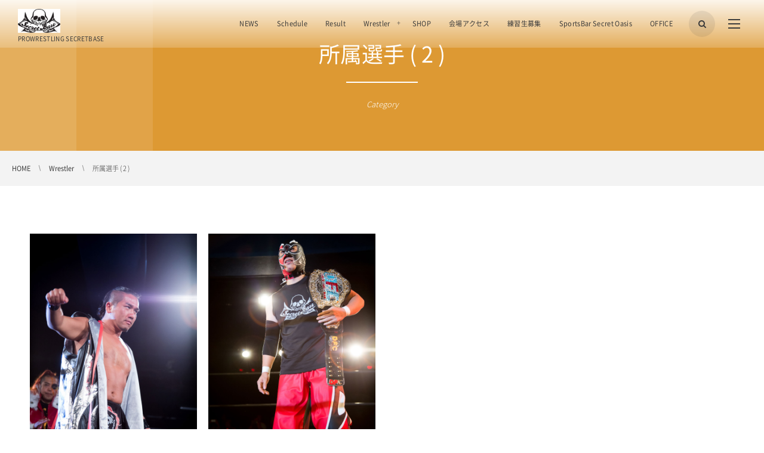

--- FILE ---
content_type: text/html; charset=UTF-8
request_url: https://pw-secretbase.tokyo/category/pro-wrestler/sec/page/2
body_size: 8995
content:
<!DOCTYPE html>
<html lang="ja" class="no-js"><head prefix="og: http://ogp.me/ns# fb: http://ogp.me/ns/fb# blog: http://ogp.me/ns/website#"><meta charset="utf-8" />
<meta name="viewport" content="width=device-width,initial-scale=1,minimum-scale=1,user-scalable=yes" /><meta name="robots" content="noindex,follow" /><meta name="description" content=" [ 所属選手 ]カテゴリーページを表示しています。(2)" /><meta name="keywords" content="所属選手 , keyword1, keyword2, keyword3,Paged2" /><meta property="og:title" content="所属選手  ( 2 ) | プロレスリング・シークレットベース" /><meta property="og:type" content="article" /><meta property="og:url" content="https://pw-secretbase.tokyo/category/pro-wrestler/sec/page/2" /><meta property="og:image" content="https://pw-secretbase.tokyo/wp-content/uploads/2017/08/secretbase-top.jpg" /><meta property="og:description" content=" [ 所属選手 ]カテゴリーページを表示しています。(2)" /><meta property="og:site_name" content="プロレスリング・シークレットベース" /><meta property="fb:app_id" content="506627503012117" /><meta name="twitter:card" content="summary_large_image" /><meta name="twitter:site" content="@‪SecretBase2009‬" /><link rel="canonical" href="https://pw-secretbase.tokyo/category/pro-wrestler/sec/page/2" /><link rel="amphtml" href="https://pw-secretbase.tokyo/category/pro-wrestler/sec/amp/page/2/" /><link rel="prev" href="https://pw-secretbase.tokyo/category/pro-wrestler/sec/" /><title>所属選手  ( 2 ) | プロレスリング・シークレットベース</title>
<link rel="dns-prefetch" href="//connect.facebook.net" /><link rel="dns-prefetch" href="//secure.gravatar.com" /><link rel="dns-prefetch" href="//api.pinterest.com" /><link rel="dns-prefetch" href="//jsoon.digitiminimi.com" /><link rel="dns-prefetch" href="//b.hatena.ne.jp" /><link rel="dns-prefetch" href="//platform.twitter.com" /><link rel='dns-prefetch' href='//ajax.googleapis.com' />
<link rel='dns-prefetch' href='//s.w.org' />
<link rel="alternate" type="application/rss+xml" title="プロレスリング・シークレットベース &raquo; フィード" href="https://pw-secretbase.tokyo/feed" />
<link rel="alternate" type="application/rss+xml" title="プロレスリング・シークレットベース &raquo; コメントフィード" href="https://pw-secretbase.tokyo/comments/feed" />
<link rel="alternate" type="application/rss+xml" title="プロレスリング・シークレットベース &raquo; 所属選手 カテゴリーのフィード" href="https://pw-secretbase.tokyo/category/pro-wrestler/sec/feed" />
		<script type="text/javascript">
			window._wpemojiSettings = {"baseUrl":"https:\/\/s.w.org\/images\/core\/emoji\/11\/72x72\/","ext":".png","svgUrl":"https:\/\/s.w.org\/images\/core\/emoji\/11\/svg\/","svgExt":".svg","source":{"concatemoji":"https:\/\/pw-secretbase.tokyo\/wp-includes\/js\/wp-emoji-release.min.js?ver=5.0.22"}};
			!function(e,a,t){var n,r,o,i=a.createElement("canvas"),p=i.getContext&&i.getContext("2d");function s(e,t){var a=String.fromCharCode;p.clearRect(0,0,i.width,i.height),p.fillText(a.apply(this,e),0,0);e=i.toDataURL();return p.clearRect(0,0,i.width,i.height),p.fillText(a.apply(this,t),0,0),e===i.toDataURL()}function c(e){var t=a.createElement("script");t.src=e,t.defer=t.type="text/javascript",a.getElementsByTagName("head")[0].appendChild(t)}for(o=Array("flag","emoji"),t.supports={everything:!0,everythingExceptFlag:!0},r=0;r<o.length;r++)t.supports[o[r]]=function(e){if(!p||!p.fillText)return!1;switch(p.textBaseline="top",p.font="600 32px Arial",e){case"flag":return s([55356,56826,55356,56819],[55356,56826,8203,55356,56819])?!1:!s([55356,57332,56128,56423,56128,56418,56128,56421,56128,56430,56128,56423,56128,56447],[55356,57332,8203,56128,56423,8203,56128,56418,8203,56128,56421,8203,56128,56430,8203,56128,56423,8203,56128,56447]);case"emoji":return!s([55358,56760,9792,65039],[55358,56760,8203,9792,65039])}return!1}(o[r]),t.supports.everything=t.supports.everything&&t.supports[o[r]],"flag"!==o[r]&&(t.supports.everythingExceptFlag=t.supports.everythingExceptFlag&&t.supports[o[r]]);t.supports.everythingExceptFlag=t.supports.everythingExceptFlag&&!t.supports.flag,t.DOMReady=!1,t.readyCallback=function(){t.DOMReady=!0},t.supports.everything||(n=function(){t.readyCallback()},a.addEventListener?(a.addEventListener("DOMContentLoaded",n,!1),e.addEventListener("load",n,!1)):(e.attachEvent("onload",n),a.attachEvent("onreadystatechange",function(){"complete"===a.readyState&&t.readyCallback()})),(n=t.source||{}).concatemoji?c(n.concatemoji):n.wpemoji&&n.twemoji&&(c(n.twemoji),c(n.wpemoji)))}(window,document,window._wpemojiSettings);
		</script>
		<style type="text/css">
img.wp-smiley,
img.emoji {
	display: inline !important;
	border: none !important;
	box-shadow: none !important;
	height: 1em !important;
	width: 1em !important;
	margin: 0 .07em !important;
	vertical-align: -0.1em !important;
	background: none !important;
	padding: 0 !important;
}
</style>
<link rel='stylesheet' id='wp-block-library-css'  href='https://pw-secretbase.tokyo/wp-includes/css/dist/block-library/style.min.css?ver=5.0.22' type='text/css' media='all' />
<link rel='stylesheet' id='digipress-css'  href='https://pw-secretbase.tokyo/wp-content/themes/dp-clarity-business/css/style.css?ver=20190209233301' type='text/css' media='all' />
<link rel='stylesheet' id='dp-shortcodes-css'  href='https://pw-secretbase.tokyo/wp-content/plugins/shortcodes-for-digipress/css/style.css?ver=20190209233146' type='text/css' media='all' />
<link rel='stylesheet' id='wow-css'  href='https://pw-secretbase.tokyo/wp-content/themes/dp-clarity-business/css/animate.css?ver=1.2.5.2' type='text/css' media='all' />
<link rel='stylesheet' id='dp-visual-css'  href='https://pw-secretbase.tokyo/wp-content/uploads/digipress/clarity-business/css/visual-custom.css?ver=20190209235101' type='text/css' media='all' />
<script type='text/javascript' src='https://ajax.googleapis.com/ajax/libs/jquery/2.2.4/jquery.min.js?ver=1.2.5.2'></script>
<link rel='https://api.w.org/' href='https://pw-secretbase.tokyo/wp-json/' />
<link rel="EditURI" type="application/rsd+xml" title="RSD" href="https://pw-secretbase.tokyo/xmlrpc.php?rsd" />
<link rel="wlwmanifest" type="application/wlwmanifest+xml" href="https://pw-secretbase.tokyo/wp-includes/wlwmanifest.xml" /> 
<link rel="icon" href="https://pw-secretbase.tokyo/wp-content/uploads/2017/06/cropped-sec512logo-32x32.jpg" sizes="32x32" />
<link rel="icon" href="https://pw-secretbase.tokyo/wp-content/uploads/2017/06/cropped-sec512logo-192x192.jpg" sizes="192x192" />
<link rel="apple-touch-icon-precomposed" href="https://pw-secretbase.tokyo/wp-content/uploads/2017/06/cropped-sec512logo-180x180.jpg" />
<meta name="msapplication-TileImage" content="https://pw-secretbase.tokyo/wp-content/uploads/2017/06/cropped-sec512logo-270x270.jpg" />
<script>j$=jQuery;</script></head><body class="archive paged category category-sec category-10 paged-2 category-paged-2 main-body pc"><header id="header_container" class="header_container pc not-home no-header float">
<div class="header_content pc clearfix not-home no-header float">
<div class="h_group"><h1 class="hd_title img wow fadeInDown" data-wow-delay="0.3s"><a href="https://pw-secretbase.tokyo/" title="プロレスリング・シークレットベース"><img src="//pw-secretbase.tokyo/wp-content/uploads/digipress/clarity-business/title/sec-rogo.jpg" alt="プロレスリング・シークレットベース" /></a></h1><h2 class="caption wow fadeInUp" data-wow-delay="0.3s">PROWRESTLING SECRETBASE</h2></div><div class="r_block wow fadeInDown" data-wow-delay="0.5s"><nav id="global_menu_nav" class="global_menu_nav"><ul id="global_menu_ul" class=" no-header"><li id="menu-item-10" class="menu-item menu-item-type-taxonomy menu-item-object-category"><a href="https://pw-secretbase.tokyo/category/news" class="menu-link">NEWS</a></li>
<li id="menu-item-1119" class="menu-item menu-item-type-taxonomy menu-item-object-category"><a href="https://pw-secretbase.tokyo/category/%e5%a4%a7%e4%bc%9a%e6%83%85%e5%a0%b1" class="menu-link">Schedule</a></li>
<li id="menu-item-1117" class="menu-item menu-item-type-taxonomy menu-item-object-category"><a href="https://pw-secretbase.tokyo/category/%e8%a9%a6%e5%90%88%e7%b5%90%e6%9e%9c" class="menu-link">Result</a></li>
<li id="menu-item-14" class="menu-item menu-item-type-taxonomy menu-item-object-category current-category-ancestor current-menu-ancestor current-menu-parent current-category-parent menu-item-has-children"><a href="https://pw-secretbase.tokyo/category/pro-wrestler" class="menu-link">Wrestler</a>
<ul class="sub-menu">
	<li id="menu-item-16" class="menu-item menu-item-type-taxonomy menu-item-object-category current-menu-item"><a href="https://pw-secretbase.tokyo/category/pro-wrestler/sec" class="menu-link">所属選手</a></li>
	<li id="menu-item-15" class="menu-item menu-item-type-taxonomy menu-item-object-category"><a href="https://pw-secretbase.tokyo/category/pro-wrestler/participating" class="menu-link">参戦選手</a></li>
</ul>
</li>
<li id="menu-item-75" class="menu-item menu-item-type-custom menu-item-object-custom"><a href="https://pwsb2009.theshop.jp/" class="menu-link">SHOP</a></li>
<li id="menu-item-1118" class="menu-item menu-item-type-taxonomy menu-item-object-category"><a href="https://pw-secretbase.tokyo/category/%e4%bc%9a%e5%a0%b4%e3%82%a2%e3%82%af%e3%82%bb%e3%82%b9" class="menu-link">会場アクセス</a></li>
<li id="menu-item-102" class="menu-item menu-item-type-post_type menu-item-object-post"><a href="https://pw-secretbase.tokyo/trainee" class="menu-link">練習生募集</a></li>
<li id="menu-item-2534" class="menu-item menu-item-type-post_type menu-item-object-post"><a href="https://pw-secretbase.tokyo/sportsbar-secretoasis" class="menu-link">SportsBar Secret Oasis</a></li>
<li id="menu-item-103" class="menu-item menu-item-type-post_type menu-item-object-post"><a href="https://pw-secretbase.tokyo/office" class="menu-link">OFFICE</a></li>
</ul><span class="gnav_sline"></span></nav><div class="r_items"><div id="hd_searchform"><span class="fx_wrapper"><i id="hd_search_btn" class="icon-search"></i></span></div><div id="expand_float_menu"><i><span>•</span></i></div><div id="hd_hidden_menu_btn"><span></span></div></div></div></div></header><div id="container" class="dp-container clearfix not-home no-header float"><section id="ct-hd" class="ct-hd cat-color10 no_bgimg"><h1 class="hd-title wow fadeInDown" data-wow-delay="0.6s"><span>  所属選手 ( 2 )</span></h1><div class="title-desc wow fadeInUp" data-wow-delay="1.1s">Category</div></section><nav id="dp_breadcrumb_nav" class="dp_breadcrumb_nav"><ul><li itemscope itemtype="http://data-vocabulary.org/Breadcrumb"><a href="https://pw-secretbase.tokyo/" itemprop="url" class="nav_home"><span itemprop="title">HOME</span></a></li><li itemscope itemtype="http://data-vocabulary.org/Breadcrumb"><a href="https://pw-secretbase.tokyo/category/pro-wrestler" itemprop="url"><span itemprop="title">Wrestler</span></a></li><li itemscope itemtype="http://data-vocabulary.org/Breadcrumb"><span itemprop="title">所属選手 ( 2 ) </span></li></ul></nav><div class="content-wrap incontainer clearfix not-home">
<div id="content" class="content one-col"><section class="loop-section magazine one blog-mag one-col four_lines clearfix"><div class="loop-div autopager one-col clearfix"><div class="gutter_size"></div><article class="loop-article one-col four_lines wow fadeInUp"><div class="loop-post-thumb magazine one"><a href="https://pw-secretbase.tokyo/ogawauchi-jun" rel="bookmark" class="thumb-link default"><figure><img src="https://pw-secretbase.tokyo/wp-content/uploads/2017/06/web-160904-565.jpg" width="213" height="320" layout="responsive" class="wp-post-image" alt="小川内 潤" srcset="https://pw-secretbase.tokyo/wp-content/uploads/2017/06/web-160904-565.jpg 1280w, https://pw-secretbase.tokyo/wp-content/uploads/2017/06/web-160904-565-200x300.jpg 200w, https://pw-secretbase.tokyo/wp-content/uploads/2017/06/web-160904-565-768x1152.jpg 768w, https://pw-secretbase.tokyo/wp-content/uploads/2017/06/web-160904-565-683x1024.jpg 683w" /></figure><div class="loop-media-icon"><i class=" icon-plus2"></i></div></a></div><div class="loop-article-content"><h1 class="entry-title loop-title magazine one"><a href="https://pw-secretbase.tokyo/ogawauchi-jun" rel="bookmark">小川内 潤</a></h1><div class="loop-meta clearfix"><div class="meta-cat"><a href="https://pw-secretbase.tokyo/category/pro-wrestler" rel="tag" class=" cat-color7">Wrestler</a></div></div><div class="loop-excerpt entry-summary">小川内 潤 身長：170 体重：78 生年月日：1979/1/11 出身地：大分 得意技 鬼風車、雷迎、ママラガン</div><div class="loop-share-num ct-shares" data-url="https://pw-secretbase.tokyo/ogawauchi-jun"><div class="bg-likes ct-fb"><span class="share-icon"><i class="icon-facebook"></i></span><span class="share-num"></span></div><div class="meta-comment"><span class="share-icon"><i class="icon-comment"></i></span><span class="share-num"><a href="https://pw-secretbase.tokyo/ogawauchi-jun#respond" title="Comment on 小川内 潤">0</a></span></div></div><div class="more-link"><a href="https://pw-secretbase.tokyo/ogawauchi-jun"><span class="r-wrap">Read More<i class="icon-triangle-right"></i></span></a></div></div></article><article class="loop-article one-col four_lines wow fadeInUp"><div class="loop-post-thumb magazine one"><a href="https://pw-secretbase.tokyo/ferist" rel="bookmark" class="thumb-link default"><figure><img src="https://pw-secretbase.tokyo/wp-content/uploads/2017/06/web-160904-329.jpg" width="213" height="320" layout="responsive" class="wp-post-image" alt="フェリスト" srcset="https://pw-secretbase.tokyo/wp-content/uploads/2017/06/web-160904-329.jpg 1280w, https://pw-secretbase.tokyo/wp-content/uploads/2017/06/web-160904-329-200x300.jpg 200w, https://pw-secretbase.tokyo/wp-content/uploads/2017/06/web-160904-329-768x1152.jpg 768w, https://pw-secretbase.tokyo/wp-content/uploads/2017/06/web-160904-329-683x1024.jpg 683w" /></figure><div class="loop-media-icon"><i class=" icon-plus2"></i></div></a></div><div class="loop-article-content"><h1 class="entry-title loop-title magazine one"><a href="https://pw-secretbase.tokyo/ferist" rel="bookmark">フェリスト</a></h1><div class="loop-meta clearfix"><div class="meta-cat"><a href="https://pw-secretbase.tokyo/category/pro-wrestler" rel="tag" class=" cat-color7">Wrestler</a></div></div><div class="loop-excerpt entry-summary">Ferist 身長：不明 体重：不明 生年月日：不明 出身地：不明 得意技 ティヘラとウラカンラナ アミーゴ鈴木がメキシコの片田舎で見つけたアミーゴ鈴木一押しの選手</div><div class="loop-share-num ct-shares" data-url="https://pw-secretbase.tokyo/ferist"><div class="bg-likes ct-fb"><span class="share-icon"><i class="icon-facebook"></i></span><span class="share-num"></span></div><div class="meta-comment"><span class="share-icon"><i class="icon-comment"></i></span><span class="share-num"><a href="https://pw-secretbase.tokyo/ferist#respond" title="Comment on フェリスト">0</a></span></div></div><div class="more-link"><a href="https://pw-secretbase.tokyo/ferist"><span class="r-wrap">Read More<i class="icon-triangle-right"></i></span></a></div></div></article></div></section></div></div><div id="widget-container-bottom" class="widget-container bottom clearfix"><div id="dpcustomsocialwidget-2" class="widget-box dp_cusotom_social_widget slider_fx"><h3 class="inside-title wow fadeInDown"><span>SNS</span></h3><ul class="dp_feed_widget clearfix"><li><a href="https://www.facebook.com/%E3%83%97%E3%83%AD%E3%83%AC%E3%82%B9%E3%83%AA%E3%83%B3%E3%82%B0%E3%82%B7%E3%83%BC%E3%82%AF%E3%83%AC%E3%83%83%E3%83%88%E3%83%99%E3%83%BC%E3%82%B9-437931616288597/?fref=ts" title="Follow on Facebook" target="_blank"><i class="icon-facebook"></i></a></li><li><a href="https://twitter.com/SecretBase2009" title="Follow on Twitter" target="_blank"><i class="icon-twitter"></i></a></li><li><a href="https://www.youtube.com/user/SECRETBASE2011" title="Follow on YouTube" target="_blank"><i class="icon-youtube"></i></a></li><li><a href="https://feedly.com/i/subscription/feed/https%3A%2F%2Fpw-secretbase.tokyo%2Ffeed" target="_blank" title="Follow on feedly"><i class="icon-feedly"></i></a></li></ul></div></div><footer id="footer" class="footer "><div class="ft-container"><div class="ft-widget-content"><div class="widget-area one clearfix"><div id="dptwitterfollowwidget-3" class="widget-box dp_twitter_follow_widget slider_fx"><a href="https://twitter.com/Secretbase2009" class="twitter-follow-button" data-show-count="false" data-size="large">Follow @Secretbase2009</a></div></div><div class="widget-area two clearfix"><div class="fb-page" data-href="https://www.facebook.com/%E3%83%97%E3%83%AD%E3%83%AC%E3%82%B9%E3%83%AA%E3%83%B3%E3%82%B0%E3%82%B7%E3%83%BC%E3%82%AF%E3%83%AC%E3%83%83%E3%83%88%E3%83%99%E3%83%BC%E3%82%B9-437931616288597/?fref=ts" data-adapt-container-width="true" data-show-facepile="true" data-hide-cover="false" data-small-header="false"><blockquote cite="https://www.facebook.com/%E3%83%97%E3%83%AD%E3%83%AC%E3%82%B9%E3%83%AA%E3%83%B3%E3%82%B0%E3%82%B7%E3%83%BC%E3%82%AF%E3%83%AC%E3%83%83%E3%83%88%E3%83%99%E3%83%BC%E3%82%B9-437931616288597/?fref=ts" class="fb-xfbml-parse-ignore"><a href="https://www.facebook.com/%E3%83%97%E3%83%AD%E3%83%AC%E3%82%B9%E3%83%AA%E3%83%B3%E3%82%B0%E3%82%B7%E3%83%BC%E3%82%AF%E3%83%AC%E3%83%83%E3%83%88%E3%83%99%E3%83%BC%E3%82%B9-437931616288597/?fref=ts">プロレスリング・シークレットベース</a></blockquote></div></div><div class="widget-area three clearfix"><div id="media_video-2" class="widget-box widget_media_video slider_fx"><h1 class="wd-title wow fadeInDown"><span>YouTube</span></h1><div style="width:100%;" class="wp-video"><!--[if lt IE 9]><script>document.createElement('video');</script><![endif]-->
<video class="wp-video-shortcode" id="video-30-1" preload="metadata" controls="controls"><source type="video/youtube" src="https://www.youtube.com/watch?v=4-lEDX3bxmQ&#038;_=1" /><a href="https://www.youtube.com/watch?v=4-lEDX3bxmQ">https://www.youtube.com/watch?v=4-lEDX3bxmQ</a></video></div></div></div></div></div><ul id="footer_menu_ul" class=" wow fadeInDown"><li id="menu-item-10" class="menu-item menu-item-type-taxonomy menu-item-object-category"><a href="https://pw-secretbase.tokyo/category/news" class="menu-link">NEWS</a></li>
<li id="menu-item-1119" class="menu-item menu-item-type-taxonomy menu-item-object-category"><a href="https://pw-secretbase.tokyo/category/%e5%a4%a7%e4%bc%9a%e6%83%85%e5%a0%b1" class="menu-link">Schedule</a></li>
<li id="menu-item-1117" class="menu-item menu-item-type-taxonomy menu-item-object-category"><a href="https://pw-secretbase.tokyo/category/%e8%a9%a6%e5%90%88%e7%b5%90%e6%9e%9c" class="menu-link">Result</a></li>
<li id="menu-item-14" class="menu-item menu-item-type-taxonomy menu-item-object-category current-category-ancestor current-menu-ancestor current-menu-parent current-category-parent menu-item-has-children"><a href="https://pw-secretbase.tokyo/category/pro-wrestler" class="menu-link">Wrestler</a></li>
<li id="menu-item-75" class="menu-item menu-item-type-custom menu-item-object-custom"><a href="https://pwsb2009.theshop.jp/" class="menu-link">SHOP</a></li>
<li id="menu-item-1118" class="menu-item menu-item-type-taxonomy menu-item-object-category"><a href="https://pw-secretbase.tokyo/category/%e4%bc%9a%e5%a0%b4%e3%82%a2%e3%82%af%e3%82%bb%e3%82%b9" class="menu-link">会場アクセス</a></li>
<li id="menu-item-102" class="menu-item menu-item-type-post_type menu-item-object-post"><a href="https://pw-secretbase.tokyo/trainee" class="menu-link">練習生募集</a></li>
<li id="menu-item-2534" class="menu-item menu-item-type-post_type menu-item-object-post"><a href="https://pw-secretbase.tokyo/sportsbar-secretoasis" class="menu-link">SportsBar Secret Oasis</a></li>
<li id="menu-item-103" class="menu-item menu-item-type-post_type menu-item-object-post"><a href="https://pw-secretbase.tokyo/office" class="menu-link">OFFICE</a></li>
</ul><div class="copyright"><div class="inner"><span class="cpmark">&copy;</span> 2009 - 2026 <a href="https://pw-secretbase.tokyo/"><small>プロレスリング・シークレットベース</small></a>
</div></div></footer>
</div><i id="gotop" class="pc icon-up-open"></i><div id="hidden-search-wrapper"><form method="get" id="hidden-searchform" action="https://pw-secretbase.tokyo/"><input type="search" id="hidden-searchtext" class="hidden-searchtext" name="s" placeholder="Type to search..." required />
</form><i class="hidden-close-btn"></i></div><div id="hidden_global_menu_wrapper" class="hidden_global_menu_wrapper"><div class="inner_div"><div id="hd_misc_div" class="hd_misc_div"><div id="hd_sns_links" class="hd_sns_links"><ul><li class="fb"><a href="http://facebook.com/プロレスリングシークレットベース-437931616288597/" title="Share on Facebook" target="_blank" class="fx_wrapper"><i class="icon-facebook"></i></a></li><li class="tw"><a href="http://twitter.com/SecretBase2009" title="Follow on Twitter" target="_blank" class="fx_wrapper"><i class="icon-twitter"></i></a></li><li class="youtube"><a href="https://www.youtube.com/user/SECRETBASE2011" title="YouTube" target="_blank" class="fx_wrapper"><i class="icon-youtube"></i></a></li><li class="feedly"><a href="https://feedly.com/i/subscription/feed/https%3A%2F%2Fpw-secretbase.tokyo%2Ffeed" target="_blank" title="Follow on feedly" class="fx_wrapper"><i class="icon-feedly"></i></a></li></ul></div></div><ul id="hidden_global_menu" class=""><li id="menu-item-10" class="menu-item menu-item-type-taxonomy menu-item-object-category"><a href="https://pw-secretbase.tokyo/category/news" class="menu-link">NEWS</a></li>
<li id="menu-item-1119" class="menu-item menu-item-type-taxonomy menu-item-object-category"><a href="https://pw-secretbase.tokyo/category/%e5%a4%a7%e4%bc%9a%e6%83%85%e5%a0%b1" class="menu-link">Schedule</a></li>
<li id="menu-item-1117" class="menu-item menu-item-type-taxonomy menu-item-object-category"><a href="https://pw-secretbase.tokyo/category/%e8%a9%a6%e5%90%88%e7%b5%90%e6%9e%9c" class="menu-link">Result</a></li>
<li id="menu-item-14" class="menu-item menu-item-type-taxonomy menu-item-object-category current-category-ancestor current-menu-ancestor current-menu-parent current-category-parent menu-item-has-children"><a href="https://pw-secretbase.tokyo/category/pro-wrestler" class="menu-link">Wrestler</a></li>
<li id="menu-item-75" class="menu-item menu-item-type-custom menu-item-object-custom"><a href="https://pwsb2009.theshop.jp/" class="menu-link">SHOP</a></li>
<li id="menu-item-1118" class="menu-item menu-item-type-taxonomy menu-item-object-category"><a href="https://pw-secretbase.tokyo/category/%e4%bc%9a%e5%a0%b4%e3%82%a2%e3%82%af%e3%82%bb%e3%82%b9" class="menu-link">会場アクセス</a></li>
<li id="menu-item-102" class="menu-item menu-item-type-post_type menu-item-object-post"><a href="https://pw-secretbase.tokyo/trainee" class="menu-link">練習生募集</a></li>
<li id="menu-item-2534" class="menu-item menu-item-type-post_type menu-item-object-post"><a href="https://pw-secretbase.tokyo/sportsbar-secretoasis" class="menu-link">SportsBar Secret Oasis</a></li>
<li id="menu-item-103" class="menu-item menu-item-type-post_type menu-item-object-post"><a href="https://pw-secretbase.tokyo/office" class="menu-link">OFFICE</a></li>
</ul></div><i class="hidden-close-btn"></i></div><script>paceOptions={restartOnRequestAfter:false};</script><script>function dp_theme_noactivate_copyright(){return;}</script><link rel='stylesheet' id='mediaelement-css'  href='https://pw-secretbase.tokyo/wp-includes/js/mediaelement/mediaelementplayer-legacy.min.css?ver=4.2.6-78496d1' type='text/css' media='all' />
<link rel='stylesheet' id='wp-mediaelement-css'  href='https://pw-secretbase.tokyo/wp-includes/js/mediaelement/wp-mediaelement.min.css?ver=5.0.22' type='text/css' media='all' />
<script type='text/javascript' src='https://pw-secretbase.tokyo/wp-content/plugins/shortcodes-for-digipress/inc/js/jquery/bjqs.min.js?ver=1.3.0.2'></script>
<script type='text/javascript' src='https://pw-secretbase.tokyo/wp-content/plugins/shortcodes-for-digipress/inc/js/jquery/jquery.countTo.min.js?ver=1.3.0.2'></script>
<script type='text/javascript' src='https://pw-secretbase.tokyo/wp-content/plugins/shortcodes-for-digipress/inc/js/jquery/jquery.circle.progress.min.js?ver=1.3.0.2'></script>
<script type='text/javascript' src='https://pw-secretbase.tokyo/wp-content/plugins/shortcodes-for-digipress/inc/js/jquery/jquery.tablesorter.min.js?ver=1.3.0.2'></script>
<script type='text/javascript' src='https://pw-secretbase.tokyo/wp-content/plugins/shortcodes-for-digipress/inc/js/script.min.js?ver=1.3.0.2'></script>
<script type='text/javascript' src='https://pw-secretbase.tokyo/wp-content/themes/dp-clarity-business/inc/js/wow.min.js?ver=1.2.5.2'></script>
<script type='text/javascript' src='https://pw-secretbase.tokyo/wp-content/themes/dp-clarity-business/inc/js/jquery/jquery.easing.min.js?ver=1.2.5.2'></script>
<script type='text/javascript' src='https://pw-secretbase.tokyo/wp-includes/js/imagesloaded.min.js?ver=3.2.0'></script>
<script type='text/javascript' src='https://pw-secretbase.tokyo/wp-content/themes/dp-clarity-business/inc/js/jquery/jquery.masonry.min.js?ver=1.2.5.2'></script>
<script type='text/javascript' src='https://pw-secretbase.tokyo/wp-content/themes/dp-clarity-business/inc/js/jquery/jquery.fitvids.min.js?ver=1.2.5.2'></script>
<script type='text/javascript' src='https://pw-secretbase.tokyo/wp-content/themes/dp-clarity-business/inc/js/scrollReveal.min.js?ver=1.2.5.2'></script>
<script type='text/javascript' src='https://pw-secretbase.tokyo/wp-content/themes/dp-clarity-business/inc/js/jquery/jquery.sharecount.min.js?ver=1.2.5.2'></script>
<script type='text/javascript' src='https://pw-secretbase.tokyo/wp-content/themes/dp-clarity-business/inc/js/jquery/jquery.bxslider.min.js?ver=1.2.5.2'></script>
<script type='text/javascript' src='https://pw-secretbase.tokyo/wp-content/themes/dp-clarity-business/inc/js/jquery/jquery.autopager.min.js?ver=1.2.5.2'></script>
<script type='text/javascript' src='https://pw-secretbase.tokyo/wp-content/themes/dp-clarity-business/inc/js/theme-import.min.js?ver=20190209233301'></script>
<script type='text/javascript' src='https://pw-secretbase.tokyo/wp-includes/js/wp-embed.min.js?ver=5.0.22'></script>
<script type='text/javascript'>
var mejsL10n = {"language":"ja","strings":{"mejs.install-flash":"\u3054\u5229\u7528\u306e\u30d6\u30e9\u30a6\u30b6\u30fc\u306f Flash Player \u304c\u7121\u52b9\u306b\u306a\u3063\u3066\u3044\u308b\u304b\u3001\u30a4\u30f3\u30b9\u30c8\u30fc\u30eb\u3055\u308c\u3066\u3044\u307e\u305b\u3093\u3002Flash Player \u30d7\u30e9\u30b0\u30a4\u30f3\u3092\u6709\u52b9\u306b\u3059\u308b\u304b\u3001\u6700\u65b0\u30d0\u30fc\u30b8\u30e7\u30f3\u3092 https:\/\/get.adobe.com\/jp\/flashplayer\/ \u304b\u3089\u30a4\u30f3\u30b9\u30c8\u30fc\u30eb\u3057\u3066\u304f\u3060\u3055\u3044\u3002","mejs.fullscreen-off":"\u30d5\u30eb\u30b9\u30af\u30ea\u30fc\u30f3\u3092\u30aa\u30d5","mejs.fullscreen-on":"\u30d5\u30eb\u30b9\u30af\u30ea\u30fc\u30f3","mejs.download-video":"\u52d5\u753b\u3092\u30c0\u30a6\u30f3\u30ed\u30fc\u30c9","mejs.fullscreen":"\u30d5\u30eb\u30b9\u30af\u30ea\u30fc\u30f3","mejs.time-jump-forward":["1\u79d2\u9032\u3080","%1\u79d2\u9032\u3080"],"mejs.loop":"\u30eb\u30fc\u30d7\u5207\u308a\u66ff\u3048","mejs.play":"\u518d\u751f","mejs.pause":"\u505c\u6b62","mejs.close":"\u9589\u3058\u308b","mejs.time-slider":"\u30bf\u30a4\u30e0\u30b9\u30e9\u30a4\u30c0\u30fc","mejs.time-help-text":"1\u79d2\u9032\u3080\u306b\u306f\u5de6\u53f3\u77e2\u5370\u30ad\u30fc\u3092\u300110\u79d2\u9032\u3080\u306b\u306f\u4e0a\u4e0b\u77e2\u5370\u30ad\u30fc\u3092\u4f7f\u3063\u3066\u304f\u3060\u3055\u3044\u3002","mejs.time-skip-back":["1\u79d2\u623b\u308b","%1\u79d2\u623b\u308b"],"mejs.captions-subtitles":"\u30ad\u30e3\u30d7\u30b7\u30e7\u30f3\/\u5b57\u5e55","mejs.captions-chapters":"\u30c1\u30e3\u30d7\u30bf\u30fc","mejs.none":"\u306a\u3057","mejs.mute-toggle":"\u30df\u30e5\u30fc\u30c8\u5207\u308a\u66ff\u3048","mejs.volume-help-text":"\u30dc\u30ea\u30e5\u30fc\u30e0\u8abf\u7bc0\u306b\u306f\u4e0a\u4e0b\u77e2\u5370\u30ad\u30fc\u3092\u4f7f\u3063\u3066\u304f\u3060\u3055\u3044\u3002","mejs.unmute":"\u30df\u30e5\u30fc\u30c8\u89e3\u9664","mejs.mute":"\u30df\u30e5\u30fc\u30c8","mejs.volume-slider":"\u30dc\u30ea\u30e5\u30fc\u30e0\u30b9\u30e9\u30a4\u30c0\u30fc","mejs.video-player":"\u52d5\u753b\u30d7\u30ec\u30fc\u30e4\u30fc","mejs.audio-player":"\u97f3\u58f0\u30d7\u30ec\u30fc\u30e4\u30fc","mejs.ad-skip":"\u5e83\u544a\u3092\u30b9\u30ad\u30c3\u30d7","mejs.ad-skip-info":["1\u79d2\u5f8c\u306b\u30b9\u30ad\u30c3\u30d7","%1\u79d2\u5f8c\u306b\u30b9\u30ad\u30c3\u30d7"],"mejs.source-chooser":"\u30bd\u30fc\u30b9\u306e\u9078\u629e","mejs.stop":"\u505c\u6b62","mejs.speed-rate":"\u901f\u5ea6\u7387","mejs.live-broadcast":"\u751f\u653e\u9001","mejs.afrikaans":"\u30a2\u30d5\u30ea\u30ab\u30fc\u30f3\u30b9\u8a9e","mejs.albanian":"\u30a2\u30eb\u30d0\u30cb\u30a2\u8a9e","mejs.arabic":"\u30a2\u30e9\u30d3\u30a2\u8a9e","mejs.belarusian":"\u30d9\u30e9\u30eb\u30fc\u30b7\u8a9e","mejs.bulgarian":"\u30d6\u30eb\u30ac\u30ea\u30a2\u8a9e","mejs.catalan":"\u30ab\u30bf\u30ed\u30cb\u30a2\u8a9e","mejs.chinese":"\u4e2d\u56fd\u8a9e","mejs.chinese-simplified":"\u4e2d\u56fd\u8a9e (\u7c21\u4f53\u5b57)","mejs.chinese-traditional":"\u4e2d\u56fd\u8a9e (\u7e41\u4f53\u5b57)","mejs.croatian":"\u30af\u30ed\u30a2\u30c1\u30a2\u8a9e","mejs.czech":"\u30c1\u30a7\u30b3\u8a9e","mejs.danish":"\u30c7\u30f3\u30de\u30fc\u30af\u8a9e","mejs.dutch":"\u30aa\u30e9\u30f3\u30c0\u8a9e","mejs.english":"\u82f1\u8a9e","mejs.estonian":"\u30a8\u30b9\u30c8\u30cb\u30a2\u8a9e","mejs.filipino":"\u30d5\u30a3\u30ea\u30d4\u30f3\u8a9e","mejs.finnish":"\u30d5\u30a3\u30f3\u30e9\u30f3\u30c9\u8a9e","mejs.french":"\u30d5\u30e9\u30f3\u30b9\u8a9e","mejs.galician":"\u30ac\u30ea\u30b7\u30a2\u8a9e","mejs.german":"\u30c9\u30a4\u30c4\u8a9e","mejs.greek":"\u30ae\u30ea\u30b7\u30e3\u8a9e","mejs.haitian-creole":"\u30cf\u30a4\u30c1\u8a9e","mejs.hebrew":"\u30d8\u30d6\u30e9\u30a4\u8a9e","mejs.hindi":"\u30d2\u30f3\u30c7\u30a3\u30fc\u8a9e","mejs.hungarian":"\u30cf\u30f3\u30ac\u30ea\u30fc\u8a9e","mejs.icelandic":"\u30a2\u30a4\u30b9\u30e9\u30f3\u30c9\u8a9e","mejs.indonesian":"\u30a4\u30f3\u30c9\u30cd\u30b7\u30a2\u8a9e","mejs.irish":"\u30a2\u30a4\u30eb\u30e9\u30f3\u30c9\u8a9e","mejs.italian":"\u30a4\u30bf\u30ea\u30a2\u8a9e","mejs.japanese":"\u65e5\u672c\u8a9e","mejs.korean":"\u97d3\u56fd\u8a9e","mejs.latvian":"\u30e9\u30c8\u30d3\u30a2\u8a9e","mejs.lithuanian":"\u30ea\u30c8\u30a2\u30cb\u30a2\u8a9e","mejs.macedonian":"\u30de\u30b1\u30c9\u30cb\u30a2\u8a9e","mejs.malay":"\u30de\u30ec\u30fc\u8a9e","mejs.maltese":"\u30de\u30eb\u30bf\u8a9e","mejs.norwegian":"\u30ce\u30eb\u30a6\u30a7\u30fc\u8a9e","mejs.persian":"\u30da\u30eb\u30b7\u30a2\u8a9e","mejs.polish":"\u30dd\u30fc\u30e9\u30f3\u30c9\u8a9e","mejs.portuguese":"\u30dd\u30eb\u30c8\u30ac\u30eb\u8a9e","mejs.romanian":"\u30eb\u30fc\u30de\u30cb\u30a2\u8a9e","mejs.russian":"\u30ed\u30b7\u30a2\u8a9e","mejs.serbian":"\u30bb\u30eb\u30d3\u30a2\u8a9e","mejs.slovak":"\u30b9\u30ed\u30d0\u30ad\u30a2\u8a9e","mejs.slovenian":"\u30b9\u30ed\u30d9\u30cb\u30a2\u8a9e","mejs.spanish":"\u30b9\u30da\u30a4\u30f3\u8a9e","mejs.swahili":"\u30b9\u30ef\u30d2\u30ea\u8a9e","mejs.swedish":"\u30b9\u30a6\u30a7\u30fc\u30c7\u30f3\u8a9e","mejs.tagalog":"\u30bf\u30ac\u30ed\u30b0\u8a9e","mejs.thai":"\u30bf\u30a4\u8a9e","mejs.turkish":"\u30c8\u30eb\u30b3\u8a9e","mejs.ukrainian":"\u30a6\u30af\u30e9\u30a4\u30ca\u8a9e","mejs.vietnamese":"\u30d9\u30c8\u30ca\u30e0\u8a9e","mejs.welsh":"\u30a6\u30a7\u30fc\u30eb\u30ba\u8a9e","mejs.yiddish":"\u30a4\u30c7\u30a3\u30c3\u30b7\u30e5\u8a9e"}};
</script>
<script type='text/javascript' src='https://pw-secretbase.tokyo/wp-includes/js/mediaelement/mediaelement-and-player.min.js?ver=4.2.6-78496d1'></script>
<script type='text/javascript' src='https://pw-secretbase.tokyo/wp-includes/js/mediaelement/mediaelement-migrate.min.js?ver=5.0.22'></script>
<script type='text/javascript'>
/* <![CDATA[ */
var _wpmejsSettings = {"pluginPath":"\/wp-includes\/js\/mediaelement\/","classPrefix":"mejs-","stretching":"responsive"};
/* ]]> */
</script>
<script type='text/javascript' src='https://pw-secretbase.tokyo/wp-includes/js/mediaelement/wp-mediaelement.min.js?ver=5.0.22'></script>
<script type='text/javascript' src='https://pw-secretbase.tokyo/wp-includes/js/mediaelement/renderers/vimeo.min.js?ver=4.2.6-78496d1'></script>
<!-- Tracking Code --><script>
  (function(i,s,o,g,r,a,m){i['GoogleAnalyticsObject']=r;i[r]=i[r]||function(){
  (i[r].q=i[r].q||[]).push(arguments)},i[r].l=1*new Date();a=s.createElement(o),
  m=s.getElementsByTagName(o)[0];a.async=1;a.src=g;m.parentNode.insertBefore(a,m)
  })(window,document,'script','https://www.google-analytics.com/analytics.js','ga');

  ga('create', 'UA-103687827-1', 'auto');
  ga('send', 'pageview');

</script><!-- /Tracking Code --><script>new WOW().init();j$(document).ready(function(){var plxcnf={reset:false,over:'0.8s',move:'80px',easing:'ease-out',mobile:false};window.sr=new scrollReveal(plxcnf);});</script><script>j$(function() {j$.autopager({autoLoad: false,content:'.autopager .loop-article',appendTo:'.loop-div.autopager',link:'.nav_to_paged a',start: function(current, next){j$('nav.navigation').before('<div id="pager-loading" class="dp_spinner icon-spinner5"></div>');},load: function(current, next){var newElems = j$(this);newElems.css("opacity",0);dp_count_shares();getAnchor();clickArchiveThumb();var $msnry = j$(".loop-div.autopager").masonry();var dElm=document.documentElement,dBody=document.body ;var nY=dElm.scrollTop || dBody.scrollTop;setTimeout(function(){j$("body,html").animate({scrollTop:nY+50},600,"easeInOutCubic");$msnry.imagesLoaded(function(){$msnry.masonry("appended", newElems);newElems.animate({opacity:1},600);});},400);j$('#pager-loading').remove();if　(current.page >= 2)　{j$('nav.navigation').hide();j$('nav.navigation').before('<div class="pager_msg_div"><div class="pager_last_msg">NO MORE CONTENTS</div></div>');j$('.pager_msg_div').fadeIn();setTimeout(function(){j$('.pager_msg_div').fadeOut();}, 4000);}}});    j$('.nav_to_paged a').click(function() {j$.autopager('load');return false;});});</script><div id="fb-root"></div><script>(function(d,s,id){var js,fjs=d.getElementsByTagName(s)[0];if (d.getElementById(id)) return;js=d.createElement(s);js.id=id;js.src="//connect.facebook.net/ja_JP/sdk.js#xfbml=1&version=v2.12&appId=506627503012117";fjs.parentNode.insertBefore(js,fjs);}(document, 'script', 'facebook-jssdk'));</script><script>!function(d,s,id){var js,fjs=d.getElementsByTagName(s)[0];if(!d.getElementById(id)){js=d.createElement(s);js.id=id;js.src="//platform.twitter.com/widgets.js";fjs.parentNode.insertBefore(js,fjs);}}(document,"script","twitter-wjs");</script>
<script>(function(){var cx='014751362823387589778:miwvkn59scu';var gcse=document.createElement('script');gcse.type='text/javascript';gcse.async=true;gcse.src=(document.location.protocol=='https:'?'https:':'http:')+'//cse.google.com/cse.js?cx='+cx;var s = document.getElementsByTagName('script')[0];s.parentNode.insertBefore(gcse,s);})();</script></body></html>

--- FILE ---
content_type: application/javascript
request_url: https://pw-secretbase.tokyo/wp-content/themes/dp-clarity-business/inc/js/theme-import.min.js?ver=20190209233301
body_size: 4324
content:
var j$=jQuery,thisBody=j$("body"),thisWindow=j$(window),masonryContainer,mqWidth=1024;j$.fn.dpDropDownMenu=function(a){a=j$.extend({speed:200},a||{});this.each(function(){var c=this,g=1000;function f(i){if(i.nodeName.toLowerCase()==="li"){var h=j$("> ul",i);return h[0]?h[0]:null}else{return i}}function d(h){if(h.nodeName.toLowerCase()==="ul"){return j$(h).parents("li")[0]}else{return h}}function e(){var h=f(this);if(!h){return}j$.data(h,"cancelHide",false);if(!j$.data(h,"cancelHide")){j$(h).removeClass("show")}}function b(){var i=f(this);if(!i){return}j$.data(i,"cancelHide",true);j$(i).css({zIndex:g++}).addClass("show");if(this.nodeName.toLowerCase()==="ul"){var h=d(this);j$(h).addClass("hover");j$("> a",h).addClass("hover")}}j$("ul, li",this).hover(b,e);j$("li",this).hover(function(){j$(this).addClass("hover");j$("> a",this).addClass("hover")},function(){j$(this).removeClass("hover");j$("> a",this).removeClass("hover")})})};function dp_count_shares(){if(thisBody.hasClass("no-sns-count")){return}let isCache=thisBody[0].dataset.ctSnsCache||true,cacheTime=thisBody[0].dataset.ctSnsCacheTime||86400000;j$(".ct-shares").dpShareCount({cache:isCache,cacheTime:cacheTime,numSelector:".share-num"})}if("ontouchstart" in window){document.documentElement.className=document.documentElement.className+" touch"}if(!j$("html").hasClass("touch")){j$(".pl_img").css("background-attachment","fixed")}function backgroundResize(){var a=thisWindow.height();j$(".pl_img").each(function(d){var l=j$(this);var b=l.width();var k=l.height();var f=l.attr("data-img-w");var c=l.attr("data-img-h");var e=f/c;var j=parseFloat(l.attr("data-diff"));j=j?j:240;var h=0;if(l.hasClass("pl_img")&&!j$("html").hasClass("touch")){var g=k>a?k:a;h=a-k}c=k+h+j;f=c*e;if(b>f){f=b;c=f/e}l.data("resized-imgW",f);l.data("resized-imgH",c);l.css("background-size",f+"px "+c+"px")})}j$(window).on("resize",backgroundResize);thisWindow.on("focus",backgroundResize);backgroundResize();function parallaxPosition(f){var c=thisWindow.height();var a=thisWindow.scrollTop();var b=a+c;var d=(a+b)/2;j$(".pl_img").each(function(k){var r=j$(this);var q=r.height();var o=r.offset().top;var e=o+q;if(b>o&&a<e){var m=r.data("resized-imgW");var h=r.data("resized-imgH");var j=0;var n=-h+c;var g=q<c?h-q:h-c;o=o-g;e=e+g;var p=j+(n-j)*(d-o)/(e-o);var l=r.attr("data-oriz-pos");l=l?l:"50%";j$(this).css("background-position",l+" "+p+"px")}})}if(!j$("html").hasClass("touch")){thisWindow.on("resize",parallaxPosition);thisWindow.on("scroll",parallaxPosition);parallaxPosition()}j$(function(){j$(".dp-slide").prev().css("cursor","pointer");j$(".dp-slide").prev().on("click",function(){var a=j$(this).next();if(a[0]){a.slideToggle()}})});function floatingWidget(){if(j$("#sidebar")[0]){if(j$("#dp_fix_widget")[0]){var g=j$("#dp_fix_widget");var l=-180;var m=20;var a=0;var i=document.getElementById("sidebar");var h=document.getElementById("footer");var e=document.getElementById("dp_fix_widget");var c=(document.getElementById("widget-container-bottom")!==null)?document.getElementById("widget-container-bottom"):h;var f=document.getElementById("content");var d=i.offsetHeight+i.offsetTop+e.offsetHeight+l;var b=document.documentElement.clientHeight;var k=0;var j=0;if(c){j=c.offsetHeight+h.offsetHeight+l+m}else{j=h.offsetHeight+l+m}thisWindow.scroll(function(){a=thisWindow.scrollTop()+e.offsetHeight;if(thisWindow.scrollTop()>d&&thisWindow.width()>1130){if(a>=c.offsetTop-m){k=b-(c.offsetTop-thisWindow.scrollTop());if((j>window.innerHeight)&&(i.offsetHeight>f.offsetHeight)){g.css({position:"relative",top:"auto",bottom:"auto"})}else{g.css({position:"fixed",top:"auto",bottom:k})}}else{g.css({position:"fixed",top:"60px",bottom:"auto"})}}if(thisWindow.scrollTop()<=d||thisWindow.width()<=1130){g.css({position:"relative",top:"auto",bottom:"auto"})}})}}}function showToolTip(c,e,d,b){var a=j$(c);a.each(function(){var j=null,f="",g="title",i=e||34,h=d||24,k=j$(this).attr(g);if(k==null){g="aria-label";k=j$(this).attr(g);f='<div class="tooltip-div"><span class="tooltip-msg">'+k+"</span></div>"}if(k!=null&&b){f='<div class="tooltip-div"><span class="tooltip-arrow"></span><span class="tooltip-msg">'+k+"</span></div>"}if(k!=null){j$(this).mouseover(function(){j$(this).removeAttr(g);if(j$(this)[0].nodeName==="IMG"){j$(this).after(f)}else{j$(this).append(f)}}).mousemove(function(l){j$(this).find(".tooltip-div").css({top:l.offsetY+h+"px",left:l.offsetX+i+"px"})}).mouseout(function(){j$(this).attr(g,k);if(j$(this)[0].nodeName==="IMG"){j$(".tooltip-div").remove()}else{j$(this).find(".tooltip-div").remove()}})}})}function resetGlobalMenu(){var c=j$("#header_container");var a="#global_menu_nav";var b="expand_global_menu_li";var d="mq_sub_li";if(thisWindow.width()<=mqWidth){j$(a).addClass("mq-mode");if(!j$(a+" li").hasClass(b)){j$(a+" li").addClass(b);j$(a+" li").find("ul").each(function(){j$(this).addClass("bd-none");j$("> li .menu-item",this).addClass("bd-none");j$(this).parent("li:last").prepend('<i class="'+d+' icon-angle-down"></i>')});j$("."+d).on("click",function(){var e=j$(this).siblings("ul.sub-menu");if(e.is(":animated")){e.stop()}if(e.is(":visible")){j$(this).addClass("icon-angle-down");j$(this).removeClass("icon-angle-up")}else{j$(this).addClass("icon-angle-up");j$(this).removeClass("icon-angle-down")}e.slideToggle(200)})}}else{j$(a).removeClass("mq-mode");j$("."+d).remove();j$(a+" .sub-menu").removeClass("bd-none");j$(a+" li .item-menu").removeClass("bd-none");j$(a+" li").removeClass(b);j$("."+d).remove();j$(a).dpDropDownMenu()}}function dpTabWidget(){var b=null,e=null,a=null,d=null,c=null,f=null;j$(".first_tab").show();j$(".dp_tab_title").on("click",function(){f=j$(this);if(f.hasClass("active_tab")){return}b=f.parent(".dp_tab_widget_ul");e=f.attr("id");a=b.children("li");d=b.parent(".dp_tab_widget_ul_wrapper").next(".dp_tab_contents");c=d.children("#"+e+"_content .widget").children();a.removeClass("active_tab");a.addClass("inactive_tab");f.removeClass("inactive_tab");f.addClass("active_tab");d.children("div").hide();if(c.is(":hidden")){c.show()}d.children("#"+e+"_content").fadeIn()})}function verticalDropDownWidgetList(){if(!j$(".slider_fx")[0]){return}j$(".widget_categories.slider_fx ul.children, .widget_nav_menu.slider_fx ul.sub-menu, .widget_pages.slider_fx ul.children, .widget_mycategoryorder.slider_fx ul.children, .slider_fx .tab_category_content ul.children").prev("a").css("padding-right","34px").after('<span class="v_sub_menu_btn icon-plus2"></span>');j$(".v_sub_menu_btn").on("click",function(){j$(this).next("ul:animated").stop();if(j$(this).next("ul").is(":visible")){j$(this).addClass("icon-plus2");j$(this).removeClass("icon-minus2")}else{j$(this).addClass("icon-minus2");j$(this).removeClass("icon-plus2")}j$(this).next("ul:not(:animated)").slideToggle(200);return false})}function clickArchiveThumb(){j$(".loop-section.portfolio").find(".loop-article").on("click",function(){var a=j$(this).find("h1.loop-title a").attr("href");if(!a){a=j$(this).find("a").attr("href")}window.location=a})}function getAnchor(){j$(".recent_entries li,.dp_related_posts li").on("click",function(){window.location=j$(".item-link",this).attr("href")})}function imagesLoadedRun(c,d,b,a){if(!d){d=500}if(!a){a=600}j$(c).imagesLoaded(function(){j$(c).find("img").css("visibility","visible").animate({opacity:1},d,"easeOutQuart");if(b){setTimeout(function(){j$(b).css("visibility","visible").animate({opacity:1},a)},d,"easeOutQuart")}})}function dpSlidingMenu(a,d,c){if(!a){return}var b=j$(a).find(">li");if(c[0]){d.css({width:c.width(),left:c.position().left})}b.hover(function(){d.css({width:j$(this).width(),left:j$(this).position().left})},function(){if(b.hasClass("current")){b.each(function(){if(j$(this).hasClass("current")){d.css({width:j$(this).width(),left:j$(this).position().left})}})}else{if(c[0]){d.css({width:c.width(),left:c.position().left})}else{d.width(0)}}});b.on("click",function(){b.removeClass("current");j$(this).addClass("current");d.css({width:j$(this).width(),left:j$(this).position().left})})}function masonryPosts(f,e,d,c,a,g){if(!g){g="0.8s"}if(a>0){d=container.querySelector(d)/a}var b=f.masonry({itemSelector:e,columnWidth:d,percentPosition:true,gutter:c,isAnimated:true,isFitWidth:true,visibleStyle:{opacity:1},hiddenStyle:{opacity:0},transitionDuration:g});b.imagesLoaded().progress(function(){b.masonry("layout")});return b}function dp_roll_title(d){if(!d[0]){return}if(typeof j$.simpleTicker!=="function"){return}var b=d.data("fx"),c=d.data("speed")||800,a=d.data("delay")||3000,e=d.data("easing")||"swing";j$.simpleTicker(d,{effectType:b,easing:e,speed:c,delay:a})}function hidden_full_window_display(b,d,a,c){b.on("click",function(){if(!d.hasClass("show")){b.addClass("show");d.addClass("show");if(a[0]){setTimeout(function(){a.eq(0).focus()},0)}d.fadeIn()}else{b.removeClass("show");d.removeClass("show");d.fadeOut()}});if(a[0]){a.eq(0).focusout(function(){b.removeClass("show");d.removeClass("show");d.fadeOut()})}c.on("click",function(){b.removeClass("show");d.removeClass("show");d.fadeOut()})}var header_container=j$(".header_content.float:not(.no-hd-ctt)"),header_offset_top=header_container[0]?header_container.offset().top:0,header_offset_top2=header_offset_top+20,global_menu_nav=j$("#global_menu_nav,#global_menu_ul"),single_article=j$(".single-article.post"),single_offset_top=single_article[0]?single_article.offset().top:800,single_nav=j$(".single-nav"),gotop=j$("#gotop"),scroll_y=null;function dp_scroll_event(){scroll_y=document.documentElement.scrollTop||document.body.scrollTop;if(header_container[0]){if(scroll_y>=header_offset_top){header_container.addClass("fixed");global_menu_nav.addClass("fixed");if(scroll_y>=header_offset_top2){global_menu_nav.addClass("min");header_container.addClass("min")}if(scroll_y===0&&header_offset_top===0){header_container.removeClass("fixed min");global_menu_nav.removeClass("fixed min")}}else{header_container.removeClass("fixed min");global_menu_nav.removeClass("fixed min")}}if(single_article[0]){if(scroll_y>=single_offset_top){single_nav.addClass("show")}else{single_nav.removeClass("show")}}if(scroll_y>300){gotop.css("bottom","0")}else{gotop.css("bottom","-80px")}}thisWindow.on({load:function(a){floatingWidget();j$("#ct-hd").find(".title-desc, .meta-info").addClass("show")},resize:function(a){resetGlobalMenu()},scroll:function(a){dp_scroll_event()}});j$(document).ready(function(){dp_theme_noactivate_copyright();resetGlobalMenu();j$("#expand_float_menu").on("click",function(){var A=j$("#global_menu_nav");if(A.is(":animated")){A.stop()}if(A.is(":visible")){j$(this).removeClass("show");A.removeClass("show")}else{j$(this).addClass("show");A.addClass("show")}});if(typeof Pace!=="undefined"){Pace.on("done",function(){j$(".header-banner-outer").addClass("pacedone");j$(".header-banner-content").addClass("pacedone")})}var o=j$("#global_menu_ul"),i=j$(".gnav_sline"),g=j$("#global_menu_ul").children(".current-menu-item");dpSlidingMenu(o,i,g);j$(".dp_tab_widget_ul").each(function(){dpSlidingMenu(j$(this),j$(this).next(".dp_tab_sline"),j$(this).find("li.active_tab"))});var m=j$("#ct-hd").data("video"),t=j$("#header-banner-outer").data("video"),s=j$("#header-banner-outer").data("start");if(typeof m!=="undefined"){j$.dpvideo({video:String(m)})}if(typeof t!=="undefined"){j$.dpvideo({video:String(t),start:s})}thisBody.fitVids({ignore:"#dpplayer, .unfit"});dp_roll_title(j$("#banner_roll_title"));dp_roll_title(j$("#headline-ticker"));dp_count_shares();dpTabWidget();verticalDropDownWidgetList();clickArchiveThumb();getAnchor();var n=".loop-div",l="",v="",e=j$(".loop-section.blog.one-col"),x=j$(".loop-section.portfolio:not(.slider)"),j=j$(".loop-section.magazine"),a="0.8s",d=0,r=0;if(e[0]){r=30;e.each(function(){var A=j$(this);l=".blog .loop-article";v=".blog .loop-article";masonryPosts(A.find(n),l,v,r,d,a)})}if(x[0]){r=0;x.each(function(){var A=j$(this);l=".portfolio .loop-article";v=".portfolio .loop-article.small";masonryPosts(A.find(n),l,v,r,d,a)})}if(j[0]){j.each(function(){var A=j$(this);l=".magazine .loop-article";v=".magazine .loop-article";if(A.hasClass("three_lines")||A.hasClass("four_lines")){r=20}else{r=30}masonryPosts(A.find(n),l,v,r,d,a)})}j$("#global_menu_ul").dpDropDownMenu();showToolTip(".tooltip",-75,25,true);showToolTip(".tagcloud a",-45,25,false);var w=j$("#trackbacks_div"),h=j$("div.commentlist_div"),u=j$("#commentlist_div"),b=j$("div.trackbacks_div");j$("#commentlist_div").on("click",function(){j$(this).addClass("active_tab");j$(this).removeClass("inactive_tab");w.addClass("inactive_tab");w.removeClass("active_tab");if(!h.is(":visible")){h.fadeIn()}j$("div.trackbacks_div").hide()});j$("#trackbacks_div").on("click",function(){j$(this).addClass("active_tab");j$(this).removeClass("inactive_tab");u.addClass("inactive_tab");u.removeClass("active_tab");if(!b.is(":visible")){b.fadeIn()}j$("div.commentlist_div").hide()});var q=j$("#hd_search_btn"),c=j$(".hidden-close-btn"),p=j$("#hidden-search-wrapper"),z=j$("#hidden-searchtext");hidden_full_window_display(q,p,z,c);var y=j$("#hd_hidden_menu_btn"),f=j$("#hidden_global_menu_wrapper"),k=j$("#hidden_global_menu");hidden_full_window_display(y,f,k,c);j$("#gotop").on("click",function(){j$("body,html").animate({scrollTop:0},600,"easeOutQuart");return false})});

--- FILE ---
content_type: text/plain
request_url: https://www.google-analytics.com/j/collect?v=1&_v=j102&a=1877870136&t=pageview&_s=1&dl=https%3A%2F%2Fpw-secretbase.tokyo%2Fcategory%2Fpro-wrestler%2Fsec%2Fpage%2F2&ul=en-us%40posix&dt=%E6%89%80%E5%B1%9E%E9%81%B8%E6%89%8B%20(%202%20)%20%7C%20%E3%83%97%E3%83%AD%E3%83%AC%E3%82%B9%E3%83%AA%E3%83%B3%E3%82%B0%E3%83%BB%E3%82%B7%E3%83%BC%E3%82%AF%E3%83%AC%E3%83%83%E3%83%88%E3%83%99%E3%83%BC%E3%82%B9&sr=1280x720&vp=1280x720&_u=IEBAAEABAAAAACAAI~&jid=1356065371&gjid=1424892631&cid=1785956816.1768629570&tid=UA-103687827-1&_gid=422903281.1768629570&_r=1&_slc=1&z=101510581
body_size: -452
content:
2,cG-TFR4QT9FGP